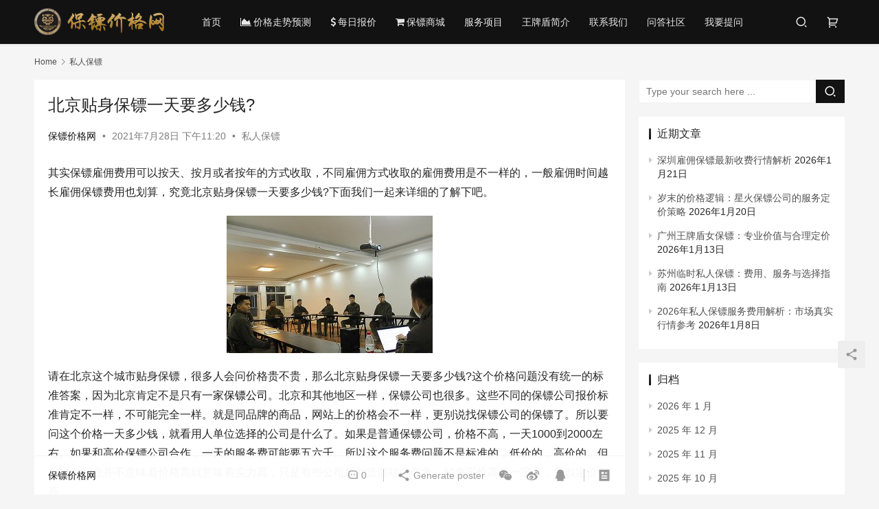

--- FILE ---
content_type: text/html; charset=UTF-8
request_url: http://www.baobiaojiage.com/sirenbaobiao/292
body_size: 19775
content:
<!DOCTYPE html>
<html lang="zh-Hans">
<head>
    <meta charset="UTF-8">
    <meta http-equiv="X-UA-Compatible" content="IE=edge,chrome=1">
    <meta name="renderer" content="webkit">
    <meta name="viewport" content="width=device-width,initial-scale=1.0,user-scalable=no,maximum-scale=1,viewport-fit=cover">
    <title>北京贴身保镖一天要多少钱? |保镖价格网</title>
    	<style>img:is([sizes="auto" i], [sizes^="auto," i]) { contain-intrinsic-size: 3000px 1500px }</style>
	<meta name="keywords" content="24小时保镖多少钱,保镖的价格,北京保镖价格,女保镖价格,请保镖多少钱一个月,顶级保镖价格" />
<meta name="description" content="其实保镖雇佣费用可以按天、按月或者按年的方式收取，不同雇佣方式收取的雇佣费用是不一样的，一般雇佣时间越长雇佣保镖费用也划算，究竟北京贴身保镖一天要多少钱?下面我们一起来详细的了解下吧。 请在北京这个城市贴身保镖，很多人会问价格贵不贵，那么北京贴身保镖一天要多少钱?这个价格问题没有统一的标准答案，因为北京肯定不是只有一家..." />
<meta property="og:type" content="article" />
<meta property="og:url" content="http://www.baobiaojiage.com/sirenbaobiao/292" />
<meta property="og:site_name" content="保镖价格网" />
<meta property="og:title" content="北京贴身保镖一天要多少钱?" />
<meta property="og:image" content="http://www.baobiaojiage.com/wp-content/uploads/2021/07/55-1.jpg" />
<meta property="og:description" content="其实保镖雇佣费用可以按天、按月或者按年的方式收取，不同雇佣方式收取的雇佣费用是不一样的，一般雇佣时间越长雇佣保镖费用也划算，究竟北京贴身保镖一天要多少钱?下面我们一起来详细的了解下吧。 请在北京这个城市贴身保镖，很多人会问价格贵不贵，那么北京贴身保镖一天要多少钱?这个价格问题没有统一的标准答案，因为北京肯定不是只有一家..." />
<link rel="canonical" href="http://www.baobiaojiage.com/sirenbaobiao/292" />
<meta name="applicable-device" content="pc,mobile" />
<meta http-equiv="Cache-Control" content="no-transform" />
<link rel="shortcut icon" href="http://www.baobiaojiage.com/wp-content/uploads/2022/06/2022062215412746.png" />
<link rel='stylesheet' id='stylesheet-css' href='//www.baobiaojiage.com/wp-content/uploads/wpcom/style.6.9.3.1739764229.css?ver=6.9.3' type='text/css' media='all' />
<link rel='stylesheet' id='font-awesome-css' href='http://www.baobiaojiage.com/wp-content/themes/justnews/themer/assets/css/font-awesome.css?ver=6.9.3' type='text/css' media='all' />
<link rel='stylesheet' id='wp-block-library-css' href='http://www.baobiaojiage.com/wp-includes/css/dist/block-library/style.min.css?ver=6.7.2' type='text/css' media='all' />
<link rel='stylesheet' id='wc-blocks-vendors-style-css' href='http://www.baobiaojiage.com/wp-content/plugins/woocommerce/packages/woocommerce-blocks/build/wc-blocks-vendors-style.css?ver=5.5.1' type='text/css' media='all' />
<link rel='stylesheet' id='wc-blocks-style-css' href='http://www.baobiaojiage.com/wp-content/plugins/woocommerce/packages/woocommerce-blocks/build/wc-blocks-style.css?ver=5.5.1' type='text/css' media='all' />
<style id='classic-theme-styles-inline-css' type='text/css'>
/*! This file is auto-generated */
.wp-block-button__link{color:#fff;background-color:#32373c;border-radius:9999px;box-shadow:none;text-decoration:none;padding:calc(.667em + 2px) calc(1.333em + 2px);font-size:1.125em}.wp-block-file__button{background:#32373c;color:#fff;text-decoration:none}
</style>
<style id='global-styles-inline-css' type='text/css'>
:root{--wp--preset--aspect-ratio--square: 1;--wp--preset--aspect-ratio--4-3: 4/3;--wp--preset--aspect-ratio--3-4: 3/4;--wp--preset--aspect-ratio--3-2: 3/2;--wp--preset--aspect-ratio--2-3: 2/3;--wp--preset--aspect-ratio--16-9: 16/9;--wp--preset--aspect-ratio--9-16: 9/16;--wp--preset--color--black: #000000;--wp--preset--color--cyan-bluish-gray: #abb8c3;--wp--preset--color--white: #ffffff;--wp--preset--color--pale-pink: #f78da7;--wp--preset--color--vivid-red: #cf2e2e;--wp--preset--color--luminous-vivid-orange: #ff6900;--wp--preset--color--luminous-vivid-amber: #fcb900;--wp--preset--color--light-green-cyan: #7bdcb5;--wp--preset--color--vivid-green-cyan: #00d084;--wp--preset--color--pale-cyan-blue: #8ed1fc;--wp--preset--color--vivid-cyan-blue: #0693e3;--wp--preset--color--vivid-purple: #9b51e0;--wp--preset--gradient--vivid-cyan-blue-to-vivid-purple: linear-gradient(135deg,rgba(6,147,227,1) 0%,rgb(155,81,224) 100%);--wp--preset--gradient--light-green-cyan-to-vivid-green-cyan: linear-gradient(135deg,rgb(122,220,180) 0%,rgb(0,208,130) 100%);--wp--preset--gradient--luminous-vivid-amber-to-luminous-vivid-orange: linear-gradient(135deg,rgba(252,185,0,1) 0%,rgba(255,105,0,1) 100%);--wp--preset--gradient--luminous-vivid-orange-to-vivid-red: linear-gradient(135deg,rgba(255,105,0,1) 0%,rgb(207,46,46) 100%);--wp--preset--gradient--very-light-gray-to-cyan-bluish-gray: linear-gradient(135deg,rgb(238,238,238) 0%,rgb(169,184,195) 100%);--wp--preset--gradient--cool-to-warm-spectrum: linear-gradient(135deg,rgb(74,234,220) 0%,rgb(151,120,209) 20%,rgb(207,42,186) 40%,rgb(238,44,130) 60%,rgb(251,105,98) 80%,rgb(254,248,76) 100%);--wp--preset--gradient--blush-light-purple: linear-gradient(135deg,rgb(255,206,236) 0%,rgb(152,150,240) 100%);--wp--preset--gradient--blush-bordeaux: linear-gradient(135deg,rgb(254,205,165) 0%,rgb(254,45,45) 50%,rgb(107,0,62) 100%);--wp--preset--gradient--luminous-dusk: linear-gradient(135deg,rgb(255,203,112) 0%,rgb(199,81,192) 50%,rgb(65,88,208) 100%);--wp--preset--gradient--pale-ocean: linear-gradient(135deg,rgb(255,245,203) 0%,rgb(182,227,212) 50%,rgb(51,167,181) 100%);--wp--preset--gradient--electric-grass: linear-gradient(135deg,rgb(202,248,128) 0%,rgb(113,206,126) 100%);--wp--preset--gradient--midnight: linear-gradient(135deg,rgb(2,3,129) 0%,rgb(40,116,252) 100%);--wp--preset--font-size--small: 13px;--wp--preset--font-size--medium: 20px;--wp--preset--font-size--large: 36px;--wp--preset--font-size--x-large: 42px;--wp--preset--spacing--20: 0.44rem;--wp--preset--spacing--30: 0.67rem;--wp--preset--spacing--40: 1rem;--wp--preset--spacing--50: 1.5rem;--wp--preset--spacing--60: 2.25rem;--wp--preset--spacing--70: 3.38rem;--wp--preset--spacing--80: 5.06rem;--wp--preset--shadow--natural: 6px 6px 9px rgba(0, 0, 0, 0.2);--wp--preset--shadow--deep: 12px 12px 50px rgba(0, 0, 0, 0.4);--wp--preset--shadow--sharp: 6px 6px 0px rgba(0, 0, 0, 0.2);--wp--preset--shadow--outlined: 6px 6px 0px -3px rgba(255, 255, 255, 1), 6px 6px rgba(0, 0, 0, 1);--wp--preset--shadow--crisp: 6px 6px 0px rgba(0, 0, 0, 1);}:where(.is-layout-flex){gap: 0.5em;}:where(.is-layout-grid){gap: 0.5em;}body .is-layout-flex{display: flex;}.is-layout-flex{flex-wrap: wrap;align-items: center;}.is-layout-flex > :is(*, div){margin: 0;}body .is-layout-grid{display: grid;}.is-layout-grid > :is(*, div){margin: 0;}:where(.wp-block-columns.is-layout-flex){gap: 2em;}:where(.wp-block-columns.is-layout-grid){gap: 2em;}:where(.wp-block-post-template.is-layout-flex){gap: 1.25em;}:where(.wp-block-post-template.is-layout-grid){gap: 1.25em;}.has-black-color{color: var(--wp--preset--color--black) !important;}.has-cyan-bluish-gray-color{color: var(--wp--preset--color--cyan-bluish-gray) !important;}.has-white-color{color: var(--wp--preset--color--white) !important;}.has-pale-pink-color{color: var(--wp--preset--color--pale-pink) !important;}.has-vivid-red-color{color: var(--wp--preset--color--vivid-red) !important;}.has-luminous-vivid-orange-color{color: var(--wp--preset--color--luminous-vivid-orange) !important;}.has-luminous-vivid-amber-color{color: var(--wp--preset--color--luminous-vivid-amber) !important;}.has-light-green-cyan-color{color: var(--wp--preset--color--light-green-cyan) !important;}.has-vivid-green-cyan-color{color: var(--wp--preset--color--vivid-green-cyan) !important;}.has-pale-cyan-blue-color{color: var(--wp--preset--color--pale-cyan-blue) !important;}.has-vivid-cyan-blue-color{color: var(--wp--preset--color--vivid-cyan-blue) !important;}.has-vivid-purple-color{color: var(--wp--preset--color--vivid-purple) !important;}.has-black-background-color{background-color: var(--wp--preset--color--black) !important;}.has-cyan-bluish-gray-background-color{background-color: var(--wp--preset--color--cyan-bluish-gray) !important;}.has-white-background-color{background-color: var(--wp--preset--color--white) !important;}.has-pale-pink-background-color{background-color: var(--wp--preset--color--pale-pink) !important;}.has-vivid-red-background-color{background-color: var(--wp--preset--color--vivid-red) !important;}.has-luminous-vivid-orange-background-color{background-color: var(--wp--preset--color--luminous-vivid-orange) !important;}.has-luminous-vivid-amber-background-color{background-color: var(--wp--preset--color--luminous-vivid-amber) !important;}.has-light-green-cyan-background-color{background-color: var(--wp--preset--color--light-green-cyan) !important;}.has-vivid-green-cyan-background-color{background-color: var(--wp--preset--color--vivid-green-cyan) !important;}.has-pale-cyan-blue-background-color{background-color: var(--wp--preset--color--pale-cyan-blue) !important;}.has-vivid-cyan-blue-background-color{background-color: var(--wp--preset--color--vivid-cyan-blue) !important;}.has-vivid-purple-background-color{background-color: var(--wp--preset--color--vivid-purple) !important;}.has-black-border-color{border-color: var(--wp--preset--color--black) !important;}.has-cyan-bluish-gray-border-color{border-color: var(--wp--preset--color--cyan-bluish-gray) !important;}.has-white-border-color{border-color: var(--wp--preset--color--white) !important;}.has-pale-pink-border-color{border-color: var(--wp--preset--color--pale-pink) !important;}.has-vivid-red-border-color{border-color: var(--wp--preset--color--vivid-red) !important;}.has-luminous-vivid-orange-border-color{border-color: var(--wp--preset--color--luminous-vivid-orange) !important;}.has-luminous-vivid-amber-border-color{border-color: var(--wp--preset--color--luminous-vivid-amber) !important;}.has-light-green-cyan-border-color{border-color: var(--wp--preset--color--light-green-cyan) !important;}.has-vivid-green-cyan-border-color{border-color: var(--wp--preset--color--vivid-green-cyan) !important;}.has-pale-cyan-blue-border-color{border-color: var(--wp--preset--color--pale-cyan-blue) !important;}.has-vivid-cyan-blue-border-color{border-color: var(--wp--preset--color--vivid-cyan-blue) !important;}.has-vivid-purple-border-color{border-color: var(--wp--preset--color--vivid-purple) !important;}.has-vivid-cyan-blue-to-vivid-purple-gradient-background{background: var(--wp--preset--gradient--vivid-cyan-blue-to-vivid-purple) !important;}.has-light-green-cyan-to-vivid-green-cyan-gradient-background{background: var(--wp--preset--gradient--light-green-cyan-to-vivid-green-cyan) !important;}.has-luminous-vivid-amber-to-luminous-vivid-orange-gradient-background{background: var(--wp--preset--gradient--luminous-vivid-amber-to-luminous-vivid-orange) !important;}.has-luminous-vivid-orange-to-vivid-red-gradient-background{background: var(--wp--preset--gradient--luminous-vivid-orange-to-vivid-red) !important;}.has-very-light-gray-to-cyan-bluish-gray-gradient-background{background: var(--wp--preset--gradient--very-light-gray-to-cyan-bluish-gray) !important;}.has-cool-to-warm-spectrum-gradient-background{background: var(--wp--preset--gradient--cool-to-warm-spectrum) !important;}.has-blush-light-purple-gradient-background{background: var(--wp--preset--gradient--blush-light-purple) !important;}.has-blush-bordeaux-gradient-background{background: var(--wp--preset--gradient--blush-bordeaux) !important;}.has-luminous-dusk-gradient-background{background: var(--wp--preset--gradient--luminous-dusk) !important;}.has-pale-ocean-gradient-background{background: var(--wp--preset--gradient--pale-ocean) !important;}.has-electric-grass-gradient-background{background: var(--wp--preset--gradient--electric-grass) !important;}.has-midnight-gradient-background{background: var(--wp--preset--gradient--midnight) !important;}.has-small-font-size{font-size: var(--wp--preset--font-size--small) !important;}.has-medium-font-size{font-size: var(--wp--preset--font-size--medium) !important;}.has-large-font-size{font-size: var(--wp--preset--font-size--large) !important;}.has-x-large-font-size{font-size: var(--wp--preset--font-size--x-large) !important;}
:where(.wp-block-post-template.is-layout-flex){gap: 1.25em;}:where(.wp-block-post-template.is-layout-grid){gap: 1.25em;}
:where(.wp-block-columns.is-layout-flex){gap: 2em;}:where(.wp-block-columns.is-layout-grid){gap: 2em;}
:root :where(.wp-block-pullquote){font-size: 1.5em;line-height: 1.6;}
</style>
<style id='woocommerce-inline-inline-css' type='text/css'>
.woocommerce form .form-row .required { visibility: visible; }
</style>
<link rel='stylesheet' id='wpcom-woo-css' href='http://www.baobiaojiage.com/wp-content/themes/justnews/css/woocommerce.css?ver=6.9.3' type='text/css' media='all' />
<link rel='stylesheet' id='wpcom-woo-smallscreen-css' href='http://www.baobiaojiage.com/wp-content/themes/justnews/css/woocommerce-smallscreen.css?ver=6.9.3' type='text/css' media='only screen and (max-width: 768px)' />
<link rel='stylesheet' id='QAPress-css' href='http://www.baobiaojiage.com/wp-content/plugins/qapress/css/style.css?ver=4.1.2' type='text/css' media='all' />
<style id='QAPress-inline-css' type='text/css'>
.q-content .topic-tab.current-tab,.q-content .q-load-more{color: #1471CA;}
        .q-content .topic-tab:hover,.q-content .topic-title:hover,.q-content .topic-cat:hover,.q-content .topic-last-reply a:hover,.q-content .q-info a:hover,.q-content .q-answer .as-user a:hover,.q-content .q-answer .as-action a:hover,.q-content .q-answer .as-comment-url:hover,.q-content .q-answer .as-comment-name a.j-del-comment:hover{color:#0D62B3;}
        .q-content .put-top,.q-content .q-pagination .current,.q-mobile-ask a,.q-content .q-answer .as-to-reply,.q-btn-new,.q-content .q-answer .as-submit .btn-submit,.q-content .q-add-header .btn-post{background-color:#1471CA;}
        .q-content .topic-tab.current-tab:hover:after,.q-content .q-pagination a:hover,.q-mobile-ask a:hover,.q-content .q-load-more:hover,.q-content .q-answer .as-to-reply:hover,.q-btn-new:hover,.q-content .q-answer .as-submit .btn-submit:hover,.q-content .q-add-header .btn-post:hover{background-color:#0D62B3;}
        .q-content .q-load-more,.q-content .topic-tab.current-tab{border-color: #1471CA;}
        .q-content .q-load-more:hover{border-color: #0D62B3;}
        
</style>
<script type="text/javascript" src="http://www.baobiaojiage.com/wp-content/themes/justnews/themer/assets/js/jquery-3.6.0.min.js?ver=6.9.3" id="jquery-core-js"></script>
<script type="text/javascript" src="http://www.baobiaojiage.com/wp-includes/js/jquery/jquery-migrate.min.js?ver=3.4.1" id="jquery-migrate-js"></script>
<link rel="EditURI" type="application/rsd+xml" title="RSD" href="http://www.baobiaojiage.com/xmlrpc.php?rsd" />
	<noscript><style>.woocommerce-product-gallery{ opacity: 1 !important; }</style></noscript>
	<link rel="icon" href="http://www.baobiaojiage.com/wp-content/uploads/2022/06/2022062215412746.png" sizes="32x32" />
<link rel="icon" href="http://www.baobiaojiage.com/wp-content/uploads/2022/06/2022062215412746.png" sizes="192x192" />
<link rel="apple-touch-icon" href="http://www.baobiaojiage.com/wp-content/uploads/2022/06/2022062215412746.png" />
<meta name="msapplication-TileImage" content="http://www.baobiaojiage.com/wp-content/uploads/2022/06/2022062215412746.png" />
    <!--[if lte IE 9]><script src="http://www.baobiaojiage.com/wp-content/themes/justnews/js/update.js"></script><![endif]-->
</head>
<body class="post-template-default single single-post postid-292 single-format-standard theme-justnews woocommerce-no-js lang-cn  el-boxed">
<header class="header header-style-2">
    <div class="container clearfix">
        <div class="navbar-header">
            <button type="button" class="navbar-toggle collapsed" data-toggle="collapse" data-target=".navbar-collapse" aria-label="menu">
                <span class="icon-bar icon-bar-1"></span>
                <span class="icon-bar icon-bar-2"></span>
                <span class="icon-bar icon-bar-3"></span>
            </button>
                        <div class="logo">
                <a href="http://www.baobiaojiage.com" rel="home"><img src="http://www.baobiaojiage.com/wp-content/uploads/2022/06/2022062215481096.png" alt="保镖价格网"></a>
            </div>
        </div>
        <div class="collapse navbar-collapse">
            <nav class="navbar-left primary-menu"><ul id="menu-%e4%bf%9d%e9%95%96%e4%bb%b7%e6%a0%bc" class="nav navbar-nav wpcom-adv-menu"><li class="menu-item"><a href="http://www.baobiaojiage.com/">首页</a></li>
<li class="menu-item menu-item-has-image"><a href="http://www.baobiaojiage.com/hangqing"><i class="wpcom-icon fa fa-area-chart menu-item-icon"></i>价格走势预测</a></li>
<li class="menu-item menu-item-has-image"><a href="http://www.baobiaojiage.com/category/hanqing"><i class="wpcom-icon fa fa-dollar menu-item-icon"></i>每日报价</a></li>
<li class="menu-item menu-item-has-image"><a href="http://www.baobiaojiage.com/shop"><i class="wpcom-icon fa fa-shopping-cart menu-item-icon"></i>保镖商城</a></li>
<li class="menu-item"><a href="http://www.baobiaojiage.com/category/service">服务项目</a></li>
<li class="menu-item menu-item-object-post"><a href="http://www.baobiaojiage.com/abountus/41">王牌盾简介</a></li>
<li class="menu-item menu-item-object-post"><a href="http://www.baobiaojiage.com/abountus/1">联系我们</a></li>
<li class="menu-item"><a href="http://www.baobiaojiage.com/question">问答社区</a></li>
<li class="menu-item"><a href="http://www.baobiaojiage.com/ask">我要提问</a></li>
</ul></nav>            <div class="navbar-action pull-right">
                <div class="navbar-search-icon j-navbar-search"><i class="wpcom-icon wi"><svg aria-hidden="true"><use xlink:href="#wi-search"></use></svg></i></div>
                <div class="shopping-cart woocommerce"><a class="cart-contents" href="http://www.baobiaojiage.com/cart"><i class="wpcom-icon wi"><svg aria-hidden="true"><use xlink:href="#wi-shopping-cart"></use></svg></i></a></div>                            </div>
            <form class="navbar-search" action="http://www.baobiaojiage.com" method="get" role="search">
                <div class="navbar-search-inner">
                    <i class="wpcom-icon wi navbar-search-close"><svg aria-hidden="true"><use xlink:href="#wi-close"></use></svg></i>                    <input type="text" name="s" class="navbar-search-input" autocomplete="off" placeholder="Type your search here ..." value="">
                    <button class="navbar-search-btn" type="submit"><i class="wpcom-icon wi"><svg aria-hidden="true"><use xlink:href="#wi-search"></use></svg></i></button>
                </div>
            </form>
        </div><!-- /.navbar-collapse -->
    </div><!-- /.container -->
</header>
<div id="wrap">    <div class="wrap container">
        <ol class="breadcrumb" vocab="https://schema.org/" typeof="BreadcrumbList"><li class="home" property="itemListElement" typeof="ListItem"><a href="http://www.baobiaojiage.com" property="item" typeof="WebPage"><span property="name" class="hide">保镖价格网</span>Home</a><meta property="position" content="1"></li><li property="itemListElement" typeof="ListItem"><i class="wpcom-icon wi"><svg aria-hidden="true"><use xlink:href="#wi-arrow-right-3"></use></svg></i><a href="http://www.baobiaojiage.com/category/sirenbaobiao" property="item" typeof="WebPage"><span property="name">私人保镖</span></a><meta property="position" content="2"></li></ol>        <main class="main">
                            <article id="post-292" class="post-292 post type-post status-publish format-standard has-post-thumbnail hentry category-sirenbaobiao tag-47 tag-45 tag-66 tag-46 tag-54 tag-44 entry">
                    <div class="entry-main">
                                                                        <div class="entry-head">
                            <h1 class="entry-title">北京贴身保镖一天要多少钱?</h1>
                            <div class="entry-info">
                                                                    <span class="vcard">
                                        <a class="nickname url fn j-user-card" data-user="1" href="http://www.baobiaojiage.com/author/admin">保镖价格网</a>
                                    </span>
                                    <span class="dot">•</span>
                                                                <time class="entry-date published" datetime="2021-07-28T23:20:11+08:00" pubdate>
                                    2021年7月28日 下午11:20                                </time>
                                <span class="dot">•</span>
                                <a href="http://www.baobiaojiage.com/category/sirenbaobiao" rel="category tag">私人保镖</a>                                                            </div>
                        </div>
                        
                                                <div class="entry-content">
                            <p>其实保镖雇佣费用可以按天、按月或者按年的方式收取，不同雇佣方式收取的雇佣费用是不一样的，一般雇佣时间越长雇佣保镖费用也划算，究竟北京贴身保镖一天要多少钱?下面我们一起来详细的了解下吧。</p>
<p><noscript><img fetchpriority="high" decoding="async" class="alignnone size-medium wp-image-168 aligncenter" src="http://www.baobiaojiage.com/wp-content/uploads/2021/07/3befac4874037dcf97bccd7f5f6fb01-300x200.jpg" alt="北京贴身保镖一天要多少钱?" width="300" height="200" /></noscript><img fetchpriority="high" decoding="async" class="alignnone size-medium wp-image-168 aligncenter j-lazy" src="http://www.baobiaojiage.com/wp-content/uploads/2023/03/2023032514044026.jpg" data-original="http://www.baobiaojiage.com/wp-content/uploads/2021/07/3befac4874037dcf97bccd7f5f6fb01-300x200.jpg" alt="北京贴身保镖一天要多少钱?" width="300" height="200" /></p>
<p>请在北京这个城市贴身保镖，很多人会问价格贵不贵，那么北京贴身保镖一天要多少钱?这个价格问题没有统一的标准答案，因为北京肯定不是只有一家<span class="wpcom_keyword_link"><a href="https://www.wangpaibaobiao.com" title="保镖公司">保镖公司</a></span>。北京和其他地区一样，保镖公司也很多。这些不同的保镖公司报价标准肯定不一样，不可能完全一样。就是同品牌的商品，网站上的价格会不一样，更别说找保镖公司的保镖了。所以要问这个价格一天多少钱，就看用人单位选择的公司是什么了。如果是普通保镖公司，价格不高，一天1000到2000左右。如果和高价保镖公司合作，一天的服务费可能要五六千。所以这个服务费问题不是标准的，低价的，高价的。但是这个行业并不意味着价格高就意味着实力高，只是有些公司想制造高端的假象。好像定价高的一定高，所以定价很高。</p>
<p>对于那些收费低的保镖公司来说，其实服务群体应该更广。毕竟这个时代请保镖的不都是有钱人，没钱的也要请保镖。没钱的人对保镖的需求更强。比如北京一个女人因为婚姻纠纷被前夫打了，就请了保镖。如果这家公司收费很高，这个女人只会继续被前夫打，所以保镖公司定价更低，可以为更多的人服务，很多人会得到更好的保护。</p>
<p>本文介绍了北京个人保镖的价格。低的一天2000左右，高的一天6000左右。用人单位自己选择什么价位的保镖。如果想实惠，可以找王牌盾保镖公司这样的私人安全机构。这些保镖公司的服务价格不高。如果和他们合作，不需要花太多的服务费就可以解决安全问题。</p>
<p><noscript><img decoding="async" class="alignnone size-medium wp-image-185 aligncenter" src="http://www.baobiaojiage.com/wp-content/uploads/2021/07/63-300x200.jpg" alt="北京贴身保镖一天要多少钱?" width="300" height="200" /></noscript><img decoding="async" class="alignnone size-medium wp-image-185 aligncenter j-lazy" src="http://www.baobiaojiage.com/wp-content/uploads/2023/03/2023032514044026.jpg" data-original="http://www.baobiaojiage.com/wp-content/uploads/2021/07/63-300x200.jpg" alt="北京贴身保镖一天要多少钱?" width="300" height="200" /></p>
<p>以上是对“北京贴身保镖一天要多少钱?”问题做出的具体介绍，我们大家通过对内容阅读已经知道了，北京贴身保镖雇佣一天的费用大概是2000元左右，具体费用要看雇主的雇佣需求和服务时间了。</p>
                                                        <div class="entry-copyright"><p>原创文章，作者：保镖价格网，如若转载，请注明出处：http://www.baobiaojiage.com/sirenbaobiao/292</p></div>                        </div>

                        <div class="entry-tag"><a href="http://www.baobiaojiage.com/tag/24%e5%b0%8f%e6%97%b6%e4%bf%9d%e9%95%96%e5%a4%9a%e5%b0%91%e9%92%b1" rel="tag">24小时保镖多少钱</a><a href="http://www.baobiaojiage.com/tag/%e4%bf%9d%e9%95%96%e7%9a%84%e4%bb%b7%e6%a0%bc" rel="tag">保镖的价格</a><a href="http://www.baobiaojiage.com/tag/%e5%8c%97%e4%ba%ac%e4%bf%9d%e9%95%96%e4%bb%b7%e6%a0%bc" rel="tag">北京保镖价格</a><a href="http://www.baobiaojiage.com/tag/%e5%a5%b3%e4%bf%9d%e9%95%96%e4%bb%b7%e6%a0%bc" rel="tag">女保镖价格</a><a href="http://www.baobiaojiage.com/tag/%e8%af%b7%e4%bf%9d%e9%95%96%e5%a4%9a%e5%b0%91%e9%92%b1%e4%b8%80%e4%b8%aa%e6%9c%88" rel="tag">请保镖多少钱一个月</a><a href="http://www.baobiaojiage.com/tag/%e9%a1%b6%e7%ba%a7%e4%bf%9d%e9%95%96%e4%bb%b7%e6%a0%bc" rel="tag">顶级保镖价格</a></div>
                        <div class="entry-action">
                            <div class="btn-zan" data-id="292"><i class="wpcom-icon wi"><svg aria-hidden="true"><use xlink:href="#wi-thumb-up-fill"></use></svg></i> Like <span class="entry-action-num">(0)</span></div>

                                                    </div>

                        <div class="entry-bar">
                            <div class="entry-bar-inner clearfix">
                                                                    <div class="author pull-left">
                                                                                <a data-user="1" target="_blank" href="http://www.baobiaojiage.com/author/admin" class="avatar j-user-card">
                                            <span class="author-name">保镖价格网</span>                                        </a>
                                    </div>
                                                                <div class="info pull-right">
                                    <div class="info-item meta">
                                                                                <a class="meta-item" href="#comments"><i class="wpcom-icon wi"><svg aria-hidden="true"><use xlink:href="#wi-comment"></use></svg></i> <span class="data">0</span></a>                                                                            </div>
                                    <div class="info-item share">
                                        <a class="meta-item mobile j-mobile-share" href="javascript:;" data-id="292" data-qrcode="http://www.baobiaojiage.com/sirenbaobiao/292"><i class="wpcom-icon wi"><svg aria-hidden="true"><use xlink:href="#wi-share"></use></svg></i> Generate poster</a>
                                                                                    <a class="meta-item wechat" data-share="wechat" target="_blank" rel="nofollow" href="#">
                                                <i class="wpcom-icon wi"><svg aria-hidden="true"><use xlink:href="#wi-wechat"></use></svg></i>                                            </a>
                                                                                    <a class="meta-item weibo" data-share="weibo" target="_blank" rel="nofollow" href="#">
                                                <i class="wpcom-icon wi"><svg aria-hidden="true"><use xlink:href="#wi-weibo"></use></svg></i>                                            </a>
                                                                                    <a class="meta-item qq" data-share="qq" target="_blank" rel="nofollow" href="#">
                                                <i class="wpcom-icon wi"><svg aria-hidden="true"><use xlink:href="#wi-qq"></use></svg></i>                                            </a>
                                                                            </div>
                                    <div class="info-item act">
                                        <a href="javascript:;" id="j-reading"><i class="wpcom-icon wi"><svg aria-hidden="true"><use xlink:href="#wi-article"></use></svg></i></a>
                                    </div>
                                </div>
                            </div>
                        </div>
                    </div>

                                            <div class="entry-page">
                                                            <div class="entry-page-prev j-lazy" style="background-image: url(http://www.baobiaojiage.com/wp-content/uploads/2023/03/2023032514044026.jpg);" data-original="http://www.baobiaojiage.com/wp-content/uploads/2021/07/da43208b5bf1044c11c22d8b676823d-480x300.jpg">
                                    <a href="http://www.baobiaojiage.com/sirenbaobiao/290" title="湖南长沙保镖多少钱一天，哪家好?" rel="prev">
                                        <span>湖南长沙保镖多少钱一天，哪家好?</span>
                                    </a>
                                    <div class="entry-page-info">
                                        <span class="pull-left"><i class="wpcom-icon wi"><svg aria-hidden="true"><use xlink:href="#wi-arrow-left-double"></use></svg></i> Previous</span>
                                        <span class="pull-right">2021年7月28日 下午11:16</span>
                                    </div>
                                </div>
                                                                                        <div class="entry-page-next j-lazy" style="background-image: url(http://www.baobiaojiage.com/wp-content/uploads/2023/03/2023032514044026.jpg);" data-original="http://www.baobiaojiage.com/wp-content/uploads/2021/07/4c6091de9fb9f0e4eb550a75dd6251e-480x300.jpg">
                                    <a href="http://www.baobiaojiage.com/sirenbaobiao/294" title="广州王牌盾保镖服务价格贵吗?一个月要多少费用?" rel="next">
                                        <span>广州王牌盾保镖服务价格贵吗?一个月要多少费用?</span>
                                    </a>
                                    <div class="entry-page-info">
                                        <span class="pull-right">Next <i class="wpcom-icon wi"><svg aria-hidden="true"><use xlink:href="#wi-arrow-right-double"></use></svg></i></span>
                                        <span class="pull-left">2021年7月29日 下午10:07</span>
                                    </div>
                                </div>
                                                    </div>
                                                                                    <div class="entry-related-posts">
                            <h3 class="entry-related-title">相关推荐</h3><ul class="entry-related cols-3 post-loop post-loop-default"><li class="item">
        <div class="item-img">
        <a class="item-img-inner" href="http://www.baobiaojiage.com/sirenbaobiao/346" title="合肥私人保镖雇佣价格多少一天?" target="_blank" rel="bookmark">
            <img width="480" height="300" src="http://www.baobiaojiage.com/wp-content/uploads/2023/03/2023032514044026.jpg" class="attachment-default size-default wp-post-image j-lazy" alt="合肥私人保镖雇佣价格多少一天?" decoding="async" data-original="http://www.baobiaojiage.com/wp-content/uploads/2021/07/3b2f38ee49ab92ffaadd5260cd31dda-480x300.jpg" />        </a>
                <a class="item-category" href="http://www.baobiaojiage.com/category/sirenbaobiao" target="_blank">私人保镖</a>
            </div>
        <div class="item-content">
                <h4 class="item-title">
            <a href="http://www.baobiaojiage.com/sirenbaobiao/346" target="_blank" rel="bookmark">
                                 合肥私人保镖雇佣价格多少一天?            </a>
        </h4>
        <div class="item-excerpt">
            <p>合肥私人保镖雇佣价格多少一天?那些想雇佣一天保镖的朋友对价格问题十分关注，因为保镖雇佣费用高低每个公司给的报价都不太一样，有高有低，有些公司给的报价高，有些则给的报价低，究竟合肥私&#8230;</p>
        </div>
        <div class="item-meta">
                                    <span class="item-meta-li date">2021年7月31日</span>
            <div class="item-meta-right">
                            </div>
        </div>
    </div>
</li>
<li class="item">
        <div class="item-img">
        <a class="item-img-inner" href="http://www.baobiaojiage.com/sirenbaobiao/400" title="长沙王牌盾保镖公司服务价格多少?" target="_blank" rel="bookmark">
            <img width="480" height="300" src="http://www.baobiaojiage.com/wp-content/uploads/2023/03/2023032514044026.jpg" class="attachment-default size-default wp-post-image j-lazy" alt="长沙王牌盾保镖公司服务价格多少?" decoding="async" data-original="http://www.baobiaojiage.com/wp-content/uploads/2021/07/c4a3ad50acd8741245885857f1c9ec7-480x300.jpg" />        </a>
                <a class="item-category" href="http://www.baobiaojiage.com/category/sirenbaobiao" target="_blank">私人保镖</a>
            </div>
        <div class="item-content">
                <h4 class="item-title">
            <a href="http://www.baobiaojiage.com/sirenbaobiao/400" target="_blank" rel="bookmark">
                                 长沙王牌盾保镖公司服务价格多少?            </a>
        </h4>
        <div class="item-excerpt">
            <p>我们平时见的最多的都是大明星外出参加活动时身边会跟着很多黑衣服的保镖，所以大家会认为保镖雇佣费用特别贵，只有有钱人才可以雇佣的起，究竟长沙王牌盾保镖公司服务价格多少?一起了解下吧。&#8230;</p>
        </div>
        <div class="item-meta">
                                    <span class="item-meta-li date">2021年8月4日</span>
            <div class="item-meta-right">
                            </div>
        </div>
    </div>
</li>
<li class="item">
        <div class="item-img">
        <a class="item-img-inner" href="http://www.baobiaojiage.com/sirenbaobiao/237" title="重庆私人保镖一天多少钱？" target="_blank" rel="bookmark">
            <img width="480" height="300" src="http://www.baobiaojiage.com/wp-content/uploads/2023/03/2023032514044026.jpg" class="attachment-default size-default wp-post-image j-lazy" alt="重庆私人保镖一天多少钱？" decoding="async" data-original="http://www.baobiaojiage.com/wp-content/uploads/2021/07/202105072122489435-480x300.jpg" />        </a>
                <a class="item-category" href="http://www.baobiaojiage.com/category/sirenbaobiao" target="_blank">私人保镖</a>
            </div>
        <div class="item-content">
                <h4 class="item-title">
            <a href="http://www.baobiaojiage.com/sirenbaobiao/237" target="_blank" rel="bookmark">
                                 重庆私人保镖一天多少钱？            </a>
        </h4>
        <div class="item-excerpt">
            <p>保镖是一个相对来讲比较危险的职业，所以大家都认为雇佣保镖的费用会更高些，即使自己有雇佣私人保镖需求也会担心费用太高自己承担不了，究竟重庆私人保镖一天多少钱？ 重庆是中华人民共和国“&#8230;</p>
        </div>
        <div class="item-meta">
                                    <span class="item-meta-li date">2021年7月23日</span>
            <div class="item-meta-right">
                            </div>
        </div>
    </div>
</li>
<li class="item">
        <div class="item-img">
        <a class="item-img-inner" href="http://www.baobiaojiage.com/sirenbaobiao/580" title="天津保镖公司保镖服务价高吗?普通人能请的起吗?" target="_blank" rel="bookmark">
            <img width="480" height="300" src="http://www.baobiaojiage.com/wp-content/uploads/2023/03/2023032514044026.jpg" class="attachment-default size-default wp-post-image j-lazy" alt="天津保镖公司保镖服务价高吗?普通人能请的起吗?" decoding="async" data-original="http://www.baobiaojiage.com/wp-content/uploads/2021/07/da43208b5bf1044c11c22d8b676823d-480x300.jpg" />        </a>
                <a class="item-category" href="http://www.baobiaojiage.com/category/sirenbaobiao" target="_blank">私人保镖</a>
            </div>
        <div class="item-content">
                <h4 class="item-title">
            <a href="http://www.baobiaojiage.com/sirenbaobiao/580" target="_blank" rel="bookmark">
                                 天津保镖公司保镖服务价高吗?普通人能请的起吗?            </a>
        </h4>
        <div class="item-excerpt">
            <p>天津地区的很多碰到了个人安全危机的人，只要碰到了自己解决不了的事情之后，肯定会想和当地的富豪或者富商一样雇佣一个天津保镖公司私人保镖跟着自己。那么，天津保镖公司保镖服务价高吗?普通&#8230;</p>
        </div>
        <div class="item-meta">
                                    <span class="item-meta-li date">2021年8月17日</span>
            <div class="item-meta-right">
                            </div>
        </div>
    </div>
</li>
<li class="item">
        <div class="item-img">
        <a class="item-img-inner" href="http://www.baobiaojiage.com/sirenbaobiao/1254" title="重庆保镖公司收培训费吗?" target="_blank" rel="bookmark">
            <img width="480" height="300" src="http://www.baobiaojiage.com/wp-content/uploads/2023/03/2023032514044026.jpg" class="attachment-default size-default wp-post-image j-lazy" alt="重庆保镖公司收培训费吗?" decoding="async" data-original="http://www.baobiaojiage.com/wp-content/uploads/2021/12/202112171616450710-480x300.jpg" />        </a>
                <a class="item-category" href="http://www.baobiaojiage.com/category/sirenbaobiao" target="_blank">私人保镖</a>
            </div>
        <div class="item-content">
                <h4 class="item-title">
            <a href="http://www.baobiaojiage.com/sirenbaobiao/1254" target="_blank" rel="bookmark">
                                 重庆保镖公司收培训费吗?            </a>
        </h4>
        <div class="item-excerpt">
            <p>我们看到的那些会功夫的优秀保镖可不是天生如此，他们都是经过专业保镖公司的专业培训，再加上自己后天的努力而炼成的，所以说要想成为一名优秀的保镖和专业保镖公司的培训有很大关系，那重庆保&#8230;</p>
        </div>
        <div class="item-meta">
                                    <span class="item-meta-li date">2022年1月13日</span>
            <div class="item-meta-right">
                            </div>
        </div>
    </div>
</li>
<li class="item">
        <div class="item-img">
        <a class="item-img-inner" href="http://www.baobiaojiage.com/sirenbaobiao/965" title="雇佣保镖流程及价格费用介绍" target="_blank" rel="bookmark">
            <img width="480" height="300" src="http://www.baobiaojiage.com/wp-content/uploads/2023/03/2023032514044026.jpg" class="attachment-default size-default wp-post-image j-lazy" alt="雇佣保镖流程及价格费用介绍" decoding="async" data-original="http://www.baobiaojiage.com/wp-content/uploads/2021/10/28e217bc7a8050a65c2d5f44c1a88940-480x300.jpeg" />        </a>
                <a class="item-category" href="http://www.baobiaojiage.com/category/baobiaojige" target="_blank">保镖价格</a>
            </div>
        <div class="item-content">
                <h4 class="item-title">
            <a href="http://www.baobiaojiage.com/sirenbaobiao/965" target="_blank" rel="bookmark">
                                 雇佣保镖流程及价格费用介绍            </a>
        </h4>
        <div class="item-excerpt">
            <p>在生活中我们难免会遇到一些生命财产危险，当真正发生这种情况时，请记住您还有另外一种选择，那就是雇佣私人保镖！那么下面小编就跟大家分享一下国内如何雇佣保镖以及雇佣的流程以及费用 1&#8230;.</p>
        </div>
        <div class="item-meta">
                                    <span class="item-meta-li date">2021年10月17日</span>
            <div class="item-meta-right">
                            </div>
        </div>
    </div>
</li>
<li class="item">
        <div class="item-img">
        <a class="item-img-inner" href="http://www.baobiaojiage.com/sirenbaobiao/1351" title="济南女子保镖多吗?好雇佣吗?" target="_blank" rel="bookmark">
            <img width="480" height="300" src="http://www.baobiaojiage.com/wp-content/uploads/2023/03/2023032514044026.jpg" class="attachment-default size-default wp-post-image j-lazy" alt="济南女子保镖多吗?好雇佣吗?" decoding="async" data-original="http://www.baobiaojiage.com/wp-content/uploads/2021/09/2021121814081739-480x300.jpg" />        </a>
                <a class="item-category" href="http://www.baobiaojiage.com/category/sirenbaobiao" target="_blank">私人保镖</a>
            </div>
        <div class="item-content">
                <h4 class="item-title">
            <a href="http://www.baobiaojiage.com/sirenbaobiao/1351" target="_blank" rel="bookmark">
                                 济南女子保镖多吗?好雇佣吗?            </a>
        </h4>
        <div class="item-excerpt">
            <p>在济南保镖并非全是男的，也是有女保镖的，对一些女性雇主来讲雇佣女保镖会更方便些，因为都是同性别在一起会更方便些，女保镖也可以24小时保护女雇主的人身安全，那济南女子保镖多吗?好雇佣&#8230;</p>
        </div>
        <div class="item-meta">
                                    <span class="item-meta-li date">2022年2月4日</span>
            <div class="item-meta-right">
                            </div>
        </div>
    </div>
</li>
<li class="item">
        <div class="item-img">
        <a class="item-img-inner" href="http://www.baobiaojiage.com/sirenbaobiao/462" title="在浙江保镖会花要多少钱?" target="_blank" rel="bookmark">
            <img width="480" height="300" src="http://www.baobiaojiage.com/wp-content/uploads/2023/03/2023032514044026.jpg" class="attachment-default size-default wp-post-image j-lazy" alt="在浙江保镖会花要多少钱?" decoding="async" data-original="http://www.baobiaojiage.com/wp-content/uploads/2021/07/c4a3ad50acd8741245885857f1c9ec7-480x300.jpg" />        </a>
                <a class="item-category" href="http://www.baobiaojiage.com/category/sirenbaobiao" target="_blank">私人保镖</a>
            </div>
        <div class="item-content">
                <h4 class="item-title">
            <a href="http://www.baobiaojiage.com/sirenbaobiao/462" target="_blank" rel="bookmark">
                                 在浙江保镖会花要多少钱?            </a>
        </h4>
        <div class="item-excerpt">
            <p>我们都知道，每个城市都有不一样的消费标准，而浙江也是一个消费不低的城市，所以在浙江想雇佣保镖的朋友会担心雇佣费用太高自己拿不出来，所以才会比较在意“在浙江保镖会花要多少钱?”，下面&#8230;</p>
        </div>
        <div class="item-meta">
                                    <span class="item-meta-li date">2021年8月8日</span>
            <div class="item-meta-right">
                            </div>
        </div>
    </div>
</li>
<li class="item">
        <div class="item-img">
        <a class="item-img-inner" href="http://www.baobiaojiage.com/sirenbaobiao/224" title="上海保镖公司哪家服务费便宜？" target="_blank" rel="bookmark">
            <img width="480" height="300" src="http://www.baobiaojiage.com/wp-content/uploads/2023/03/2023032514044026.jpg" class="attachment-default size-default wp-post-image j-lazy" alt="上海保镖公司哪家服务费便宜？" decoding="async" data-original="http://www.baobiaojiage.com/wp-content/uploads/2021/07/202105072122489435-480x300.jpg" />        </a>
                <a class="item-category" href="http://www.baobiaojiage.com/category/sirenbaobiao" target="_blank">私人保镖</a>
            </div>
        <div class="item-content">
                <h4 class="item-title">
            <a href="http://www.baobiaojiage.com/sirenbaobiao/224" target="_blank" rel="bookmark">
                                 上海保镖公司哪家服务费便宜？            </a>
        </h4>
        <div class="item-excerpt">
            <p>上海保镖公司哪家服务费便宜？这个问题是很多人都比较关注的，因为保镖是一个比较危险的职业，雇佣保镖的费用并不低，所以那些需要雇佣保镖的朋友都想找一个收费低的公司合作，那上海保镖公司哪&#8230;</p>
        </div>
        <div class="item-meta">
                                    <span class="item-meta-li date">2021年7月22日</span>
            <div class="item-meta-right">
                            </div>
        </div>
    </div>
</li>
<li class="item">
        <div class="item-img">
        <a class="item-img-inner" href="http://www.baobiaojiage.com/sirenbaobiao/959" title="杭州专业保镖公司报价多少钱?" target="_blank" rel="bookmark">
            <img width="480" height="300" src="http://www.baobiaojiage.com/wp-content/uploads/2023/03/2023032514044026.jpg" class="attachment-default size-default wp-post-image j-lazy" alt="杭州专业保镖公司报价多少钱?" decoding="async" data-original="http://www.baobiaojiage.com/wp-content/uploads/2021/07/4c6091de9fb9f0e4eb550a75dd6251e-480x300.jpg" />        </a>
                <a class="item-category" href="http://www.baobiaojiage.com/category/sirenbaobiao" target="_blank">私人保镖</a>
            </div>
        <div class="item-content">
                <h4 class="item-title">
            <a href="http://www.baobiaojiage.com/sirenbaobiao/959" target="_blank" rel="bookmark">
                                 杭州专业保镖公司报价多少钱?            </a>
        </h4>
        <div class="item-excerpt">
            <p>最近几年，杭州的富人多数都受到一些社会安全事件的影响，所以他们为了保护自己及家人的人身和财产安全，所以想了解下杭州专业保镖公司报价，然后选择一个合适的保镖公司雇佣保镖来保护自己，究&#8230;</p>
        </div>
        <div class="item-meta">
                                    <span class="item-meta-li date">2021年10月3日</span>
            <div class="item-meta-right">
                            </div>
        </div>
    </div>
</li>
</ul>                        </div>
                                    </article>
                    </main>
                    <aside class="sidebar">
                <div id="search-2" class="widget widget_search"><form class="search-form" action="http://www.baobiaojiage.com" method="get" role="search">
    <input type="text" class="keyword" name="s" placeholder="Type your search here ..." value="">
    <button type="submit" class="submit"><i class="wpcom-icon wi"><svg aria-hidden="true"><use xlink:href="#wi-search"></use></svg></i></button>
</form></div>
		<div id="recent-posts-2" class="widget widget_recent_entries">
		<h3 class="widget-title"><span>近期文章</span></h3>
		<ul>
											<li>
					<a href="http://www.baobiaojiage.com/baobiaojige/2591">深圳雇佣保镖最新收费行情解析</a>
											<span class="post-date">2026年1月21日</span>
									</li>
											<li>
					<a href="http://www.baobiaojiage.com/baobiaojige/2589">岁末的价格逻辑：星火保镖公司的服务定价策略</a>
											<span class="post-date">2026年1月20日</span>
									</li>
											<li>
					<a href="http://www.baobiaojiage.com/baobiaojige/2586">广州王牌盾女保镖：专业价值与合理定价</a>
											<span class="post-date">2026年1月13日</span>
									</li>
											<li>
					<a href="http://www.baobiaojiage.com/baobiaojige/2584">苏州临时私人保镖：费用、服务与选择指南</a>
											<span class="post-date">2026年1月13日</span>
									</li>
											<li>
					<a href="http://www.baobiaojiage.com/baobiaojige/2582">2026年私人保镖服务费用解析：市场真实行情参考</a>
											<span class="post-date">2026年1月8日</span>
									</li>
					</ul>

		</div><div id="archives-2" class="widget widget_archive"><h3 class="widget-title"><span>归档</span></h3>
			<ul>
					<li><a href='http://www.baobiaojiage.com/date/2026/01'>2026 年 1 月</a></li>
	<li><a href='http://www.baobiaojiage.com/date/2025/12'>2025 年 12 月</a></li>
	<li><a href='http://www.baobiaojiage.com/date/2025/11'>2025 年 11 月</a></li>
	<li><a href='http://www.baobiaojiage.com/date/2025/10'>2025 年 10 月</a></li>
	<li><a href='http://www.baobiaojiage.com/date/2025/09'>2025 年 9 月</a></li>
	<li><a href='http://www.baobiaojiage.com/date/2025/08'>2025 年 8 月</a></li>
	<li><a href='http://www.baobiaojiage.com/date/2025/07'>2025 年 7 月</a></li>
	<li><a href='http://www.baobiaojiage.com/date/2025/06'>2025 年 6 月</a></li>
	<li><a href='http://www.baobiaojiage.com/date/2025/05'>2025 年 5 月</a></li>
	<li><a href='http://www.baobiaojiage.com/date/2025/04'>2025 年 4 月</a></li>
	<li><a href='http://www.baobiaojiage.com/date/2025/03'>2025 年 3 月</a></li>
	<li><a href='http://www.baobiaojiage.com/date/2025/02'>2025 年 2 月</a></li>
	<li><a href='http://www.baobiaojiage.com/date/2025/01'>2025 年 1 月</a></li>
	<li><a href='http://www.baobiaojiage.com/date/2024/12'>2024 年 12 月</a></li>
	<li><a href='http://www.baobiaojiage.com/date/2023/07'>2023 年 7 月</a></li>
	<li><a href='http://www.baobiaojiage.com/date/2023/06'>2023 年 6 月</a></li>
	<li><a href='http://www.baobiaojiage.com/date/2023/05'>2023 年 5 月</a></li>
	<li><a href='http://www.baobiaojiage.com/date/2023/04'>2023 年 4 月</a></li>
	<li><a href='http://www.baobiaojiage.com/date/2023/03'>2023 年 3 月</a></li>
	<li><a href='http://www.baobiaojiage.com/date/2023/02'>2023 年 2 月</a></li>
	<li><a href='http://www.baobiaojiage.com/date/2023/01'>2023 年 1 月</a></li>
	<li><a href='http://www.baobiaojiage.com/date/2022/11'>2022 年 11 月</a></li>
	<li><a href='http://www.baobiaojiage.com/date/2022/10'>2022 年 10 月</a></li>
	<li><a href='http://www.baobiaojiage.com/date/2022/09'>2022 年 9 月</a></li>
	<li><a href='http://www.baobiaojiage.com/date/2022/08'>2022 年 8 月</a></li>
	<li><a href='http://www.baobiaojiage.com/date/2022/07'>2022 年 7 月</a></li>
	<li><a href='http://www.baobiaojiage.com/date/2022/06'>2022 年 6 月</a></li>
	<li><a href='http://www.baobiaojiage.com/date/2022/05'>2022 年 5 月</a></li>
	<li><a href='http://www.baobiaojiage.com/date/2022/03'>2022 年 3 月</a></li>
	<li><a href='http://www.baobiaojiage.com/date/2022/02'>2022 年 2 月</a></li>
	<li><a href='http://www.baobiaojiage.com/date/2022/01'>2022 年 1 月</a></li>
	<li><a href='http://www.baobiaojiage.com/date/2021/12'>2021 年 12 月</a></li>
	<li><a href='http://www.baobiaojiage.com/date/2021/11'>2021 年 11 月</a></li>
	<li><a href='http://www.baobiaojiage.com/date/2021/10'>2021 年 10 月</a></li>
	<li><a href='http://www.baobiaojiage.com/date/2021/09'>2021 年 9 月</a></li>
	<li><a href='http://www.baobiaojiage.com/date/2021/08'>2021 年 8 月</a></li>
	<li><a href='http://www.baobiaojiage.com/date/2021/07'>2021 年 7 月</a></li>
	<li><a href='http://www.baobiaojiage.com/date/2021/06'>2021 年 6 月</a></li>
			</ul>

			</div><div id="categories-2" class="widget widget_categories"><h3 class="widget-title"><span>文章分类</span></h3>
			<ul>
					<li class="cat-item cat-item-18"><a href="http://www.baobiaojiage.com/category/qiyeanbao">企业安保</a>
</li>
	<li class="cat-item cat-item-121"><a href="http://www.baobiaojiage.com/category/baobiaojige">保镖价格</a>
</li>
	<li class="cat-item cat-item-1"><a href="http://www.baobiaojiage.com/category/abountus">关于我们</a>
</li>
	<li class="cat-item cat-item-14"><a href="http://www.baobiaojiage.com/category/nvzibaobiao">女子保镖</a>
</li>
	<li class="cat-item cat-item-16"><a href="http://www.baobiaojiage.com/category/jiatingbaobiao">家庭保镖</a>
</li>
	<li class="cat-item cat-item-17"><a href="http://www.baobiaojiage.com/category/mingxingbaobiao">明星保镖</a>
</li>
	<li class="cat-item cat-item-15"><a href="http://www.baobiaojiage.com/category/service">服务项目</a>
</li>
	<li class="cat-item cat-item-13"><a href="http://www.baobiaojiage.com/category/haiwaibaobiao">海外保镖</a>
</li>
	<li class="cat-item cat-item-12"><a href="http://www.baobiaojiage.com/category/sirenbaobiao">私人保镖</a>
</li>
	<li class="cat-item cat-item-322"><a href="http://www.baobiaojiage.com/category/hanqing">行情走势</a>
</li>
			</ul>

			</div><div id="woocommerce_products-2" class="widget woocommerce widget_products"><h3 class="widget-title"><span>产品</span></h3><ul class="product_list_widget"><li>
	
	<a href="http://www.baobiaojiage.com/product/mingxingbaobiao">
		<img width="480" height="480" src="http://www.baobiaojiage.com/wp-content/uploads/2023/03/2023032514044026-480x480.jpg" class="attachment-woocommerce_thumbnail size-woocommerce_thumbnail j-lazy" alt="明星保镖服务/雇佣保镖价格" decoding="async" data-original="http://www.baobiaojiage.com/wp-content/uploads/2021/12/2021121813550920-480x480.jpg" />		<span class="product-title">明星保镖服务/雇佣保镖价格</span>
	</a>

			<div class="star-rating"></div>	
	<ins><span class="woocommerce-Price-amount amount"><bdi><span class="woocommerce-Price-currencySymbol">&#36;</span>1800</bdi></span></ins> <del><span class="woocommerce-Price-amount amount"><bdi><span class="woocommerce-Price-currencySymbol">&#36;</span>2000</bdi></span></del>
	</li>
<li>
	
	<a href="http://www.baobiaojiage.com/product/nvbaobiao">
		<img width="480" height="480" src="http://www.baobiaojiage.com/wp-content/uploads/2023/03/2023032514044026-480x480.jpg" class="attachment-woocommerce_thumbnail size-woocommerce_thumbnail j-lazy" alt="高级女子保镖/美女保镖/女保镖公司服务" decoding="async" data-original="http://www.baobiaojiage.com/wp-content/uploads/2021/09/2021090402000230-480x480.jpg" />		<span class="product-title">高级女子保镖/美女保镖/女保镖公司服务</span>
	</a>

			<div class="star-rating"></div>	
	<ins><span class="woocommerce-Price-amount amount"><bdi><span class="woocommerce-Price-currencySymbol">&#36;</span>2500</bdi></span></ins> <del><span class="woocommerce-Price-amount amount"><bdi><span class="woocommerce-Price-currencySymbol">&#36;</span>3000</bdi></span></del>
	</li>
<li>
	
	<a href="http://www.baobiaojiage.com/product/%e4%bf%9d%e9%95%96%e5%85%bc%e5%8f%b8%e6%9c%ba">
		<img width="480" height="480" src="http://www.baobiaojiage.com/wp-content/uploads/2023/03/2023032514044026-480x480.jpg" class="attachment-woocommerce_thumbnail size-woocommerce_thumbnail j-lazy" alt="保镖兼司机服务/保镖司机价格" decoding="async" data-original="http://www.baobiaojiage.com/wp-content/uploads/2021/07/202008080153258369-480x480.jpg" />		<span class="product-title">保镖兼司机服务/保镖司机价格</span>
	</a>

			<div class="star-rating"></div>	
	<ins><span class="woocommerce-Price-amount amount"><bdi><span class="woocommerce-Price-currencySymbol">&#36;</span>1800</bdi></span></ins> <del><span class="woocommerce-Price-amount amount"><bdi><span class="woocommerce-Price-currencySymbol">&#36;</span>2000</bdi></span></del>
	</li>
<li>
	
	<a href="http://www.baobiaojiage.com/product/%e4%b8%b4%e6%97%b6%e4%bf%9d%e9%95%96-%e7%a7%81%e4%ba%ba%e4%bf%9d%e9%95%96">
		<img width="480" height="480" src="http://www.baobiaojiage.com/wp-content/uploads/2023/03/2023032514044026-480x480.jpg" class="attachment-woocommerce_thumbnail size-woocommerce_thumbnail j-lazy" alt="临时保镖/私人保镖" decoding="async" data-original="http://www.baobiaojiage.com/wp-content/uploads/2021/08/2407530504-480x480.jpg" />		<span class="product-title">临时保镖/私人保镖</span>
	</a>

			<div class="star-rating"></div>	
	<ins><span class="woocommerce-Price-amount amount"><bdi><span class="woocommerce-Price-currencySymbol">&#36;</span>1800</bdi></span></ins> <del><span class="woocommerce-Price-amount amount"><bdi><span class="woocommerce-Price-currencySymbol">&#36;</span>2000</bdi></span></del>
	</li>
</ul></div><div id="qapress-list-2" class="widget widget_qapress_list"><h3 class="widget-title"><span>问答社区</span></h3>            <ul>
                                <li>
                    <a target="_blank" href="http://www.baobiaojiage.com/question/897.html" title="保镖公司电话是多少?">
                        保镖公司电话是多少?                    </a>
                </li>
                                <li>
                    <a target="_blank" href="http://www.baobiaojiage.com/question/896.html" title="私人保镖价格表谁能发我一份,谢谢!">
                        私人保镖价格表谁能发我一份,谢谢!                    </a>
                </li>
                                <li>
                    <a target="_blank" href="http://www.baobiaojiage.com/question/845.html" title="北京保镖价格表,私人保镖多少钱一个月?">
                        北京保镖价格表,私人保镖多少钱一个月?                    </a>
                </li>
                                <li>
                    <a target="_blank" href="http://www.baobiaojiage.com/question/124.html" title="私人保镖多少钱一天？">
                        私人保镖多少钱一天？                    </a>
                </li>
                            </ul>
        </div>            </aside>
            </div>
</div>
<footer class="footer width-footer-bar">
    <div class="container">
        <div class="clearfix">
                        <div class="footer-col footer-col-logo">
                <img src="http://www.baobiaojiage.com/wp-content/uploads/2021/06/logo150.png" alt="保镖价格网">
            </div>
                        <div class="footer-col footer-col-copy">
                <ul class="footer-nav hidden-xs"><li id="menu-item-90" class="menu-item menu-item-90"><a href="http://www.baobiaojiage.com/">首页</a></li>
<li id="menu-item-1521" class="menu-item menu-item-1521"><a href="http://www.baobiaojiage.com/hangqing">价格走势预测</a></li>
<li id="menu-item-1632" class="menu-item menu-item-1632"><a href="http://www.baobiaojiage.com/category/hanqing">每日报价</a></li>
<li id="menu-item-1633" class="menu-item menu-item-1633"><a href="http://www.baobiaojiage.com/shop">保镖商城</a></li>
<li id="menu-item-75" class="menu-item menu-item-75"><a href="http://www.baobiaojiage.com/category/service">服务项目</a></li>
<li id="menu-item-43" class="menu-item menu-item-object-post menu-item-43"><a href="http://www.baobiaojiage.com/abountus/41">王牌盾简介</a></li>
<li id="menu-item-59" class="menu-item menu-item-object-post menu-item-59"><a href="http://www.baobiaojiage.com/abountus/1">联系我们</a></li>
<li id="menu-item-127" class="menu-item menu-item-127"><a href="http://www.baobiaojiage.com/question">问答社区</a></li>
<li id="menu-item-128" class="menu-item menu-item-128"><a href="http://www.baobiaojiage.com/ask">我要提问</a></li>
</ul>                <div class="copyright">
                    <p>服务热线(点击号码拨号)：<a href="tel:400-660-1826">400-660-1826</a> 手机：<a href="tel:13020052213">13020052213</a></p>
<p>Copyright © 2020 王牌盾 版权所有 <a href="https://beian.miit.gov.cn/">京ICP备20026194号-3</a> Powered by 王牌盾安全顾问（北京）有限公司</p>
                </div>
            </div>
            <div class="footer-col footer-col-sns">
                <div class="footer-sns">
                                                <a href="https://p.qiao.baidu.com/cps/chat?siteId=15725935&#038;userId=31101557&#038;siteToken=7a276f02f072d5c44badb400dc2ccdef" aria-label="icon">
                                <i class="wpcom-icon fa fa-wechat sns-icon"></i>                                                            </a>
                                                    <a class="sns-wx" href="javascript:;" aria-label="icon">
                                <i class="wpcom-icon fa fa-qrcode sns-icon"></i>                                <span style="background-image:url(http://www.baobiaojiage.com/wp-content/uploads/2021/07/gzh.jpg);"></span>                            </a>
                                        </div>
            </div>
        </div>
    </div>
</footer>
            <div class="action action-style-0 action-color-0 action-pos-0" style="bottom:20%;">
                                                    <div class="action-item j-share">
                        <i class="wpcom-icon wi action-item-icon"><svg aria-hidden="true"><use xlink:href="#wi-share"></use></svg></i>                                            </div>
                                    <div class="action-item gotop j-top">
                        <i class="wpcom-icon wi action-item-icon"><svg aria-hidden="true"><use xlink:href="#wi-arrow-up-2"></use></svg></i>                                            </div>
                            </div>
                    <div class="footer-bar">
                                    <div class="fb-item" style="background-color: #F5A623;">
                        <a href="https://p.qiao.baidu.com/cps/chat?siteId=15725935&#038;userId=31101557&#038;siteToken=7a276f02f072d5c44badb400dc2ccdef" style="color: #FFFFFF;">
                            <i class="wpcom-icon fa fa-wechat fb-item-icon"></i>                            <span>在线沟通</span>
                        </a>
                    </div>
                                    <div class="fb-item" style="background-color: #4A90E2;">
                        <a href="tel:400-660-1826" style="color: #FFFFFF;">
                            <i class="wpcom-icon fa fa-phone fb-item-icon"></i>                            <span>一键通话</span>
                        </a>
                    </div>
                            </div>
        	<script type="text/javascript">
		(function () {
			var c = document.body.className;
			c = c.replace(/woocommerce-no-js/, 'woocommerce-js');
			document.body.className = c;
		})();
	</script>
	<script type="text/javascript" id="main-js-extra">
/* <![CDATA[ */
var _wpcom_js = {"webp":"","ajaxurl":"http:\/\/www.baobiaojiage.com\/wp-admin\/admin-ajax.php","theme_url":"http:\/\/www.baobiaojiage.com\/wp-content\/themes\/justnews","slide_speed":"5000","is_admin":"0","lightbox":"1","post_id":"292","user_card_height":"356","poster":{"notice":"Save the poster and share with more friends","generating":"Poster generation...","failed":"Poster generation failed"},"video_height":"482","fixed_sidebar":"1","js_lang":{"page_loaded":"All content has been loaded","no_content":"No content yet","load_failed":"Load failed, please try again later!","login_desc":"You are not signed in, please sign in before proceeding with related operations!","login_title":"Please sign in","login_btn":"Sign in","reg_btn":"Sign up","copy_done":"Copy successful!","copy_fail":"The browser does not currently support the copy function"},"login_url":"http:\/\/www.baobiaojiage.com\/wp-login.php","register_url":"http:\/\/www.baobiaojiage.com\/wp-login.php?action=register"};
/* ]]> */
</script>
<script type="text/javascript" src="http://www.baobiaojiage.com/wp-content/themes/justnews/js/main.js?ver=6.9.3" id="main-js"></script>
<script type="text/javascript" src="http://www.baobiaojiage.com/wp-content/themes/justnews/themer/assets/js/icons-2.6.18.js?ver=6.9.3" id="wpcom-icons-js"></script>
<script type="text/javascript" src="http://www.baobiaojiage.com/wp-content/plugins/woocommerce/assets/js/jquery-blockui/jquery.blockUI.min.js?ver=2.7.0-wc.5.6.2" id="jquery-blockui-js"></script>
<script type="text/javascript" id="wc-add-to-cart-js-extra">
/* <![CDATA[ */
var wc_add_to_cart_params = {"ajax_url":"\/wp-admin\/admin-ajax.php","wc_ajax_url":"\/?wc-ajax=%%endpoint%%","i18n_view_cart":"View cart","cart_url":"http:\/\/www.baobiaojiage.com\/cart","is_cart":"","cart_redirect_after_add":"no"};
/* ]]> */
</script>
<script type="text/javascript" src="http://www.baobiaojiage.com/wp-content/plugins/woocommerce/assets/js/frontend/add-to-cart.min.js?ver=5.6.2" id="wc-add-to-cart-js"></script>
<script type="text/javascript" src="http://www.baobiaojiage.com/wp-content/plugins/woocommerce/assets/js/js-cookie/js.cookie.min.js?ver=2.1.4-wc.5.6.2" id="js-cookie-js"></script>
<script type="text/javascript" id="woocommerce-js-extra">
/* <![CDATA[ */
var woocommerce_params = {"ajax_url":"\/wp-admin\/admin-ajax.php","wc_ajax_url":"\/?wc-ajax=%%endpoint%%"};
/* ]]> */
</script>
<script type="text/javascript" src="http://www.baobiaojiage.com/wp-content/plugins/woocommerce/assets/js/frontend/woocommerce.min.js?ver=5.6.2" id="woocommerce-js"></script>
<script type="text/javascript" id="wc-cart-fragments-js-extra">
/* <![CDATA[ */
var wc_cart_fragments_params = {"ajax_url":"\/wp-admin\/admin-ajax.php","wc_ajax_url":"\/?wc-ajax=%%endpoint%%","cart_hash_key":"wc_cart_hash_14a53287700fda7aecce22f050d4b83e","fragment_name":"wc_fragments_14a53287700fda7aecce22f050d4b83e","request_timeout":"5000"};
/* ]]> */
</script>
<script type="text/javascript" src="http://www.baobiaojiage.com/wp-content/plugins/woocommerce/assets/js/frontend/cart-fragments.min.js?ver=5.6.2" id="wc-cart-fragments-js"></script>
<script type="text/javascript" id="QAPress-js-js-extra">
/* <![CDATA[ */
var QAPress_js = {"ajaxurl":"http:\/\/www.baobiaojiage.com\/wp-admin\/admin-ajax.php","ajaxloading":"http:\/\/www.baobiaojiage.com\/wp-content\/plugins\/qapress\/images\/loading.gif","lang":{"delete":"\u5220\u9664","nocomment":"\u6682\u65e0\u56de\u590d","nocomment2":"\u6682\u65e0\u8bc4\u8bba","addcomment":"\u6211\u6765\u56de\u590d","submit":"\u53d1\u5e03","loading":"\u6b63\u5728\u52a0\u8f7d...","error1":"\u53c2\u6570\u9519\u8bef\uff0c\u8bf7\u91cd\u8bd5","error2":"\u8bf7\u6c42\u5931\u8d25\uff0c\u8bf7\u7a0d\u540e\u518d\u8bd5\uff01","confirm":"\u5220\u9664\u64cd\u4f5c\u65e0\u6cd5\u6062\u590d\uff0c\u5e76\u5c06\u540c\u65f6\u5220\u9664\u5f53\u524d\u56de\u590d\u7684\u8bc4\u8bba\u4fe1\u606f\uff0c\u60a8\u786e\u5b9a\u8981\u5220\u9664\u5417\uff1f","confirm2":"\u5220\u9664\u64cd\u4f5c\u65e0\u6cd5\u6062\u590d\uff0c\u60a8\u786e\u5b9a\u8981\u5220\u9664\u5417\uff1f","confirm3":"\u5220\u9664\u64cd\u4f5c\u65e0\u6cd5\u6062\u590d\uff0c\u5e76\u5c06\u540c\u65f6\u5220\u9664\u5f53\u524d\u95ee\u9898\u7684\u56de\u590d\u8bc4\u8bba\u4fe1\u606f\uff0c\u60a8\u786e\u5b9a\u8981\u5220\u9664\u5417\uff1f","deleting":"\u6b63\u5728\u5220\u9664...","success":"\u64cd\u4f5c\u6210\u529f\uff01","denied":"\u65e0\u64cd\u4f5c\u6743\u9650\uff01","error3":"\u64cd\u4f5c\u5f02\u5e38\uff0c\u8bf7\u7a0d\u540e\u518d\u8bd5\uff01","empty":"\u5185\u5bb9\u4e0d\u80fd\u4e3a\u7a7a","submitting":"\u6b63\u5728\u63d0\u4ea4...","success2":"\u63d0\u4ea4\u6210\u529f\uff01","ncomment":"0\u6761\u8bc4\u8bba","login":"\u62b1\u6b49\uff0c\u60a8\u9700\u8981\u767b\u5f55\u624d\u80fd\u8fdb\u884c\u56de\u590d","error4":"\u63d0\u4ea4\u5931\u8d25\uff0c\u8bf7\u7a0d\u540e\u518d\u8bd5\uff01","need_title":"\u8bf7\u8f93\u5165\u6807\u9898","need_cat":"\u8bf7\u9009\u62e9\u5206\u7c7b","need_content":"\u8bf7\u8f93\u5165\u5185\u5bb9","success3":"\u66f4\u65b0\u6210\u529f\uff01","success4":"\u53d1\u5e03\u6210\u529f\uff01","need_all":"\u6807\u9898\u3001\u5206\u7c7b\u548c\u5185\u5bb9\u4e0d\u80fd\u4e3a\u7a7a","length":"\u5185\u5bb9\u957f\u5ea6\u4e0d\u80fd\u5c11\u4e8e10\u4e2a\u5b57\u7b26","load_done":"\u56de\u590d\u5df2\u7ecf\u5168\u90e8\u52a0\u8f7d","load_fail":"\u52a0\u8f7d\u5931\u8d25\uff0c\u8bf7\u7a0d\u540e\u518d\u8bd5\uff01","load_more":"\u70b9\u51fb\u52a0\u8f7d\u66f4\u591a","approve":"\u786e\u5b9a\u8981\u5c06\u5f53\u524d\u95ee\u9898\u8bbe\u7f6e\u4e3a\u5ba1\u6838\u901a\u8fc7\u5417\uff1f","end":"\u5df2\u7ecf\u5230\u5e95\u4e86","upload_fail":"\u56fe\u7247\u4e0a\u4f20\u51fa\u9519\uff0c\u8bf7\u7a0d\u540e\u518d\u8bd5\uff01","file_types":"\u4ec5\u652f\u6301\u4e0a\u4f20jpg\u3001png\u3001gif\u683c\u5f0f\u7684\u56fe\u7247\u6587\u4ef6","file_size":"\u56fe\u7247\u5927\u5c0f\u4e0d\u80fd\u8d85\u8fc72M","uploading":"\u6b63\u5728\u4e0a\u4f20...","upload":"\u63d2\u5165\u56fe\u7247"}};
/* ]]> */
</script>
<script type="text/javascript" src="http://www.baobiaojiage.com/wp-content/plugins/qapress/js/scripts.min.js?ver=4.1.2" id="QAPress-js-js"></script>
<script>
(function(){
    var bp = document.createElement('script');
    var curProtocol = window.location.protocol.split(':')[0];
    if (curProtocol === 'https') {
        bp.src = 'https://zz.bdstatic.com/linksubmit/push.js';
    }
    else {
        bp.src = 'http://push.zhanzhang.baidu.com/push.js';
    }
    var s = document.getElementsByTagName("script")[0];
    s.parentNode.insertBefore(bp, s);
})();
</script>
<script>
var _hmt = _hmt || [];
(function() {
  var hm = document.createElement("script");
  hm.src = "https://hm.baidu.com/hm.js?23696f7e7c677027dbd17907125cbecd";
  var s = document.getElementsByTagName("script")[0]; 
  s.parentNode.insertBefore(hm, s);
})();
</script>
    <script type="application/ld+json">
        {
            "@context": {
                "@context": {
                    "images": {
                      "@id": "http://schema.org/image",
                      "@type": "@id",
                      "@container": "@list"
                    },
                    "title": "http://schema.org/headline",
                    "description": "http://schema.org/description",
                    "pubDate": "http://schema.org/DateTime"
                }
            },
            "@id": "http://www.baobiaojiage.com/sirenbaobiao/292",
            "title": "北京贴身保镖一天要多少钱?",
            "images": ["http://www.baobiaojiage.com/wp-content/uploads/2021/07/55-1.jpg"],
            "description": "其实保镖雇佣费用可以按天、按月或者按年的方式收取，不同雇佣方式收取的雇佣费用是不一样的，一般雇佣时间越长雇佣保镖费用也划算，究竟北京贴身保镖一天要多少钱?下面我们一起来详细的了解下...",
            "pubDate": "2021-07-28T23:20:11",
            "upDate": "2021-07-28T23:20:11"
        }
    </script>
                    <script>(function ($) {$(document).ready(function () {setup_share(1);})})(jQuery);</script>
        </body>
</html>